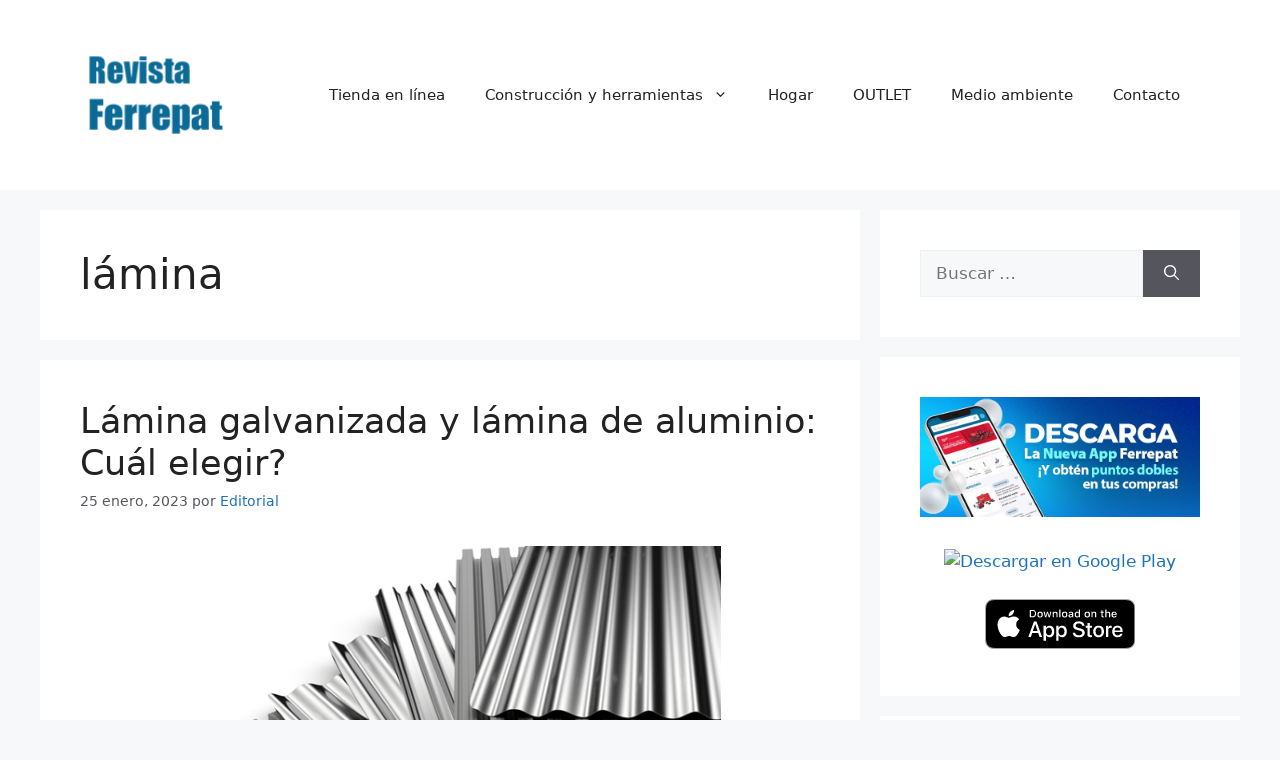

--- FILE ---
content_type: text/css
request_url: https://www.revista.ferrepat.com/wp-content/plugins/popular-widget/_css/pop-widget.css?ver=1.7.0
body_size: 3236
content:
/**
 * Image Store - Front-end
 *
 * @file pop-widget.css
 * @package Popular Widget
 * @author Hafid Trujillo
 * @copyright 20010-2013
 * @filesource  wp-content/plugins/image-store/_css/pop-widget.css
 * @since 0.5.0
 */

ul.pop-widget-tabs{list-style:none;clear:both;width:100%;border:none;margin:0!important;padding:0!important;}ul.pop-widget-tabs li{padding:0;float:left;display:inline;line-height:30px;border:1px solid #f5f5f5;font-weight:bold;margin:0 1px 1px 0;font-size:11px;list-style:none;cursor:pointer;}ul.pop-widget-tabs li a{float:left;display:block;padding:0 5px;background:#fff;line-height:30px;text-decoration:none;border:1px solid #ddd;font-family:Arial,Helvetica,sans-serif;letter-spacing:-.05em;}ul.pop-widget-tabs li a{padding:0 3px;font-size:11px}ul.pop-widget-tabs.pop-widget-tabs-3 li span,ul.pop-widget-tabs.pop-widget-tabs-4 li span,ul.pop-widget-tabs.pop-widget-tabs-5 li span{display:none}ul.pop-widget-tabs li a:hover,ul.pop-widget-tabs li a.active,ul.pop-widget-tabs li a:active,ul.pop-widget-tabs li a:focus{text-decoration:none;background:#f5f5f5}div.pop-inside{clear:both;padding:0;border:1px solid #ddd;/*margin:5px 0px 0px;*/ background:#ececee;}div.pop-inside ul{border:none;padding:0;display:block;list-style:none;position:relative;margin:0!important;}div.pop-inside ul li{margin:0;list-style:none;position:relative;padding:8px 5px;border-bottom:dotted 1px #ccc;}div.pop-inside ul li .entry-summary{clear:none;display:block;margin:0 0 5px;padding:0;font-size:.9em;}div.pop-inside ul li .pop-title{clear:none;font-weight:bold;margin:0 0 3px;padding:0; font-family: "Open Sans Condensed",sans-serif;}div.pop-inside ul li .pop-summary{display:block;}div.pop-inside ul li a{cursor:pointer;text-decoration:none;font-weight:normal}div.pop-inside ul li:hover,div.pop-inside ul li:active,div.pop-inside ul li:focus{background:#f5f5f5}div.pop-inside ul li a:hover,div.pop-inside ul li a:active,div.pop-inside ul li a:focus{text-decoration:none;}div.pop-inside ul li p{margin:0;padding:0;}div.pop-inside ul li img{display:block;margin:0 auto;height:auto}div.pop-inside br.pop-cl{clear:both;content:'';display:block;}div.pop-inside br.pop-cl:after,div.pop-inside br.pop-cl:before{content:''}div.pop-inside ul li .pop-overlay{bottom:0;opacity:.8;display:block;padding:5px;background-color:#444;position:absolute;}div.pop-inside ul li .pop-rating{float:left;width:12px;color:#FFF;font-size:.9em;padding:0 3px;display:block;margin-right:5px;text-align:center;line-height:120%;background-color:#666;-webkit-border-radius:3px;-moz-border-radius:3px;border-radius:3px;}div.pop-inside ul li:last-child{border-bottom:none;margin:0;}.pop-layout-v div.pop-inside ul li .pop-overlay{opacity:1;display:inline;padding:0;background:none;position:static;}.pop-layout-v div.pop-inside ul li img{margin:0;float:left;height:auto;max-width:65px;margin-right:10px;}div.pop-inside ul.wp-tag-cloud{width:auto;height:auto;padding:5px 8px !important;}div.pop-inside ul.wp-tag-cloud li{padding:0;width:auto;display:inline-block;word-break:break-all;word-wrap:break-word;border-bottom:none;}div.pop-inside ul.wp-tag-cloud a:hover,div.pop-inside ul.wp-tag-cloud a:focus,div.pop-inside ul.wp-tag-cloud a:active{text-decoration:underline}

--- FILE ---
content_type: text/css
request_url: https://www.revista.ferrepat.com/wp-content/plugins/related-posts-by-zemanta/static/themes/vertical.css?version=1.12
body_size: 2087
content:
.zem_rp_wrap {
	clear: both;
}

.zem_rp_wrap .related_post_title {
	clear: both;
	padding: 10px !important;
	margin: 0 !important;
	background-image:url("../img/bgd_menunav.png");
	color:#FFF;
	font-family: 'Open Sans Condensed', sans-serif;
}
div.zem_rp_content {
	display: inline-block !important;
	overflow: hidden !important;
	width:100%;
	background-color:#ececec;
}

div.zem_rp_footer {
	text-align: right !important;
	overflow: hidden !important;
}
div.zem_rp_footer a {
	color: #999 !important;
	font-size: 11px !important;
	text-decoration: none !important;
	display: inline-block !important;
}
ul.related_post {
	display: inline-block !important;
	position: relative !important;
	margin: 0 -10px 0 0 !important;
	padding: 0 !important;
	background:#ececec;
}
ul.related_post li {
	position: relative !important;
	display: inline-block !important;
	vertical-align: top !important;
	zoom: 1 !important;
	*display: inline !important;
	width: 150px !important;
	margin: 10px 10px 10px 0px !important;
	padding: 0 !important;
	background: none !important;
}
ul.related_post li a {
	position: relative !important;
	display: block !important;
	font-size: 13px !important;
	line-height: 1.6em !important;
	text-decoration: none !important;
	margin-bottom: 5px !important;
	text-indent: 0 !important;
	text-align: left;
}
ul.related_post li img {
	display: block !important;
	width: 150px !important;
	height: 150px !important;
	max-width: 100% !important;
	margin: 0 !important;
	padding: 0 !important;
	background: none !important;
	border: none !important;
	float: none !important;

	border-radius: 3px !important;
	box-shadow: 0 1px 4px rgba(0, 0, 0, 0.2) !important;
}

ul.related_post li a img.zem_rp_santa_hat {
	display: none !important;
}

ul.related_post li small {
	font-size: 80%;
}

@media screen and (max-width: 480px) {
	ul.related_post li {
		display: inline-block !important;
		width: 150px !important;
		clear: both !important;
	}
	ul.related_post li a:nth-child(1) {
		float: left !important;
	}
	ul.related_post li a:nth-child(2) {
		font-size: 14px !important;
	}
}